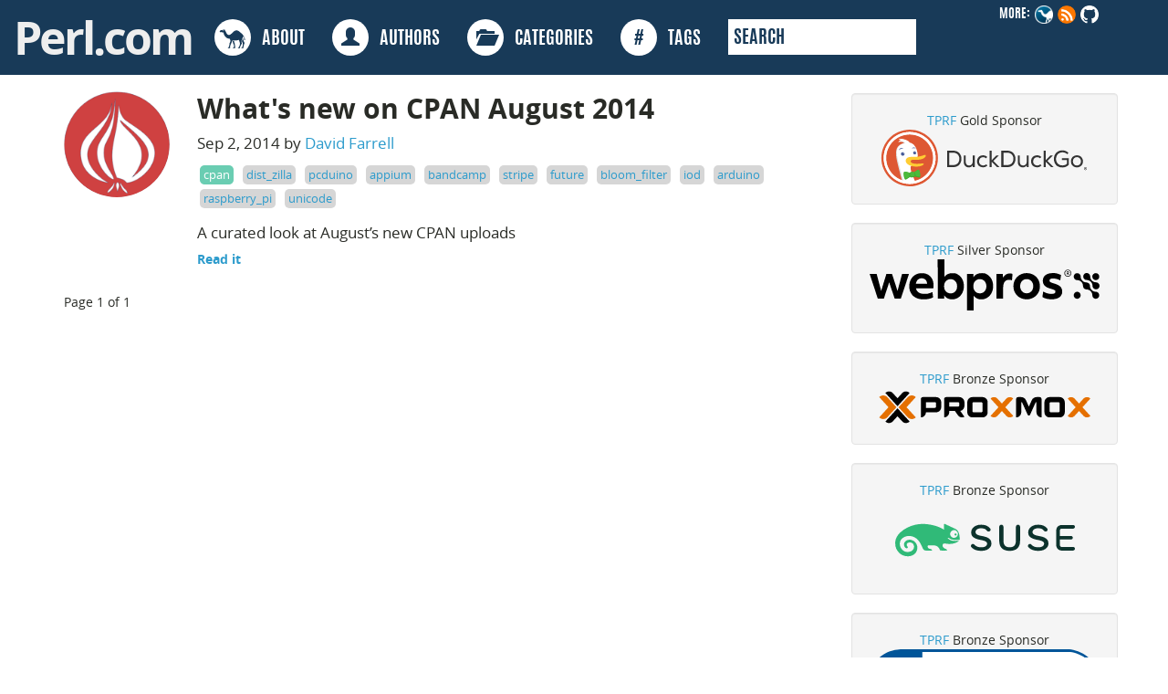

--- FILE ---
content_type: text/html; charset=utf-8
request_url: https://www.perl.com/tags/iod/
body_size: 4965
content:
<!DOCTYPE html>
<html lang="en-us">
  <head>
  <title> Iod </title>

  <link rel="canonical" href="https://www.perl.com/tags/iod/">

  <meta charset="utf-8">
  <meta http-equiv="X-UA-Compatible" content="IE=edge">
  <meta name="viewport" content="width=device-width, initial-scale=1">
  <meta name="description" content=""/>
  <meta name="robots" content="index, follow">
  <meta name="google-site-verification" content="TZowffo_LX2mmsw2DbeNNbukCMnIOA8T-6CMJPiYllI" />
  <meta name="build-timestamp" content="2025-10-01 19:16:58">

<meta property="twitter:card" content="summary">
<meta property="twitter:site" content="@PerlFoundation">
<meta property="og:url" content="https://www.perl.com/tags/iod/" />
<meta property="og:title" content="Iod" />
<meta property="og:description" content="Since 1997 Perl.com has published articles about the Perl programming language, its culture and community.">
<meta property="og:site_name" content="Perl.com" />

<meta property="og:type" content="website" />
<meta property="og:image" content="https://www.perl.com/images/site/perl-camel.png" />


  <link rel="icon" href="/favicon.ico">
  <link href="/article/index.xml" rel="alternate" type="application/rss+xml" title="Perl.com - programming news, code and culture" />
  <link href="/article/index.xml" rel="feed" type="application/rss+xml" title="Perl.com - programming news, code and culture" />
  <link href="/css/bootstrap.min.css" rel="stylesheet">
  <link rel="stylesheet" type="text/css" href="/css/perldotcom.css"/>


<script>
(function(i,s,o,g,r,a,m){i['GoogleAnalyticsObject']=r;i[r]=i[r]||function(){
(i[r].q=i[r].q||[]).push(arguments)},i[r].l=1*new Date();a=s.createElement(o),
m=s.getElementsByTagName(o)[0];a.async=1;a.src=g;m.parentNode.insertBefore(a,m)
})(window,document,'script','https://www.google-analytics.com/analytics.js','ga');

ga('create', 'UA-50555-22', 'auto');
ga('create', 'UA-85734801-2', 'auto', 'editor');
ga('send', 'pageview');
ga('editor.send', 'pageview');
</script>

</head>
<body>

<div class="container-fluid full-width antonio">
 <div class="row">
  <div class="navbar-inverse" style="border-radius:none !important" role="navigation">
    <div class="container-fluid">
      <ul class="nav navbar-nav pull-right follow">
          <li>MORE:</li>
          <li><a href="https://perl.org">
              <img src="/images/site/perl-camel.png" width="20" height="20" alt="Perl Camel"></a><li>
          <li><a href="/article/index.xml" />
              <img src="/images/site/rss_20.png" alt="rss"></a></li>
          <li><a href="https://github.com/perladvent/perldotcom" />
              <img src="/images/site/github_light_20.png" alt="GitHub logo"></a></li>
      </ul>
      <div class="navbar-header">
        <button type="button" class="navbar-toggle" data-toggle="collapse" data-target=".navbar-collapse">
          <span class="sr-only">Toggle navigation</span>
          <span class="icon-bar"></span>
          <span class="icon-bar"></span>
          <span class="icon-bar"></span>
        </button>
          <a class="navbar-nav" href="/">
            <div class="header-logo">Perl.com</div>
          </a>
      </div>
      <div class="navbar-collapse collapse">
        <ul class="nav navbar-nav">
          <li><a href="/about">
              <div class="circle">
                <img src="/images/site/perl-camel.svg" alt="" height="30" width="30" />
              </div>
                  &nbsp;&nbsp;ABOUT</a>
          </li>
          <li><a href="/authors">
              <div class="circle">
                  <span class="glyphicon glyphicon-user txt-blue-major" aria-hidden="true"></span>
              </div>
                  &nbsp;&nbsp;AUTHORS</a>
          </li>
          <li><a href="/categories">
              <div class="circle">
                  <span class="glyphicon glyphicon-folder-open txt-blue-major" aria-hidden="true"></span>
              </div>
                  &nbsp;&nbsp;CATEGORIES</a>
          </li>
          <li><a href="/tags">
              <div class="circle">
                <span class="txt-blue-major" aria-hidden="true"><strong>#</strong></span>
              </div>
                  &nbsp;&nbsp;TAGS</a>
          </li>
          <li>
            <form class="search" name="ddg" action="https://duckduckgo.com/" method="get">
              <input type="text" name ="q" placeholder="SEARCH" />
              <input type="hidden" value="perl.com" name="sites" />
            </form>
          </li>
        </ul>
      </div>
    </div>
  </div>
 </div>
</div>

<section id="content" role="main">
  <div class="container">
    <div class="row">
      <div class="col-sm-9">
        
          
            

<article>
<div class="row blog-post">
  <div class="col-sm-2">
    
    
    <div class="circle-avatar" style="background-image:url(/images/113/thumb_84802C58-3245-11E4-A076-27047BB45C3F.png)"></div>
  </div>
  <div class="col-sm-9">
    <a href="/article/113/2014/9/2/What-s-new-on-CPAN-August-2014/" rel="bookmark" title="Link to What&#39;s new on CPAN August 2014">
      <h2 class="blog-post-title">What&#39;s new on CPAN August 2014</h2>
    </a>
    <p class="blog-post-meta">Sep 2, 2014 by
    
      
      <a href="/authors/david-farrell">David Farrell</a>
    
    </p>
    <div class="tags">
      <div class="category"><a href="/categories/cpan">cpan</a></div>
      
      <div class="tag"><a href="/tags/dist_zilla">dist_zilla</a></div>
      
      <div class="tag"><a href="/tags/pcduino">pcduino</a></div>
      
      <div class="tag"><a href="/tags/appium">appium</a></div>
      
      <div class="tag"><a href="/tags/bandcamp">bandcamp</a></div>
      
      <div class="tag"><a href="/tags/stripe">stripe</a></div>
      
      <div class="tag"><a href="/tags/future">future</a></div>
      
      <div class="tag"><a href="/tags/bloom_filter">bloom_filter</a></div>
      
      <div class="tag"><a href="/tags/iod">iod</a></div>
      
      <div class="tag"><a href="/tags/arduino">arduino</a></div>
      
      <div class="tag"><a href="/tags/raspberry_pi">raspberry_pi</a></div>
      
      <div class="tag"><a href="/tags/unicode">unicode</a></div>
      
    </div>
    <p>A curated look at August&rsquo;s new CPAN uploads</p>
    <h5><a class="moretag" href="https://www.perl.com/article/113/2014/9/2/What-s-new-on-CPAN-August-2014/">Read it</a></h5>
  </div>
</div>
</article>

          
        
        <nav id="nav-below" class="navigation" role="navigation">


  <div class="clearfix"></div>
  <div class="pagination">Page 1 of 1</div>
</nav>

      </div>
      <div class="col-sm-3">
        <div class="row" style="margin-top:20px">
  <div class="col-sm-12 centering well">
      <a href="https://www.perlfoundation.org/" target="_blank">TPRF</a> Gold Sponsor
      <a href="https://duckduckgo.com" target="_blank"><img src="/images/duck-duck-go/Logo-Horizontal-Registered2.svg"></a>
  </div>
  <div class="col-sm-12 centering well">
      <a href="https://www.perlfoundation.org/" target="_blank">TPRF</a> Silver Sponsor
      <a href="https://www.webpros.com/" target="_blank">
          <svg xmlns="http://www.w3.org/2000/svg" version="1.1" viewBox="0 0 1250.2 277.5" preserveAspectRatio="xMidYMid" style="overflow: hidden;">
          <defs>

          </defs>
          
          <g>
            <g id="Layer_1">
              <g id="WP_x5F_Primary_Logo_x5F_Dark">
                <g>
                  <path class="cls-3" d="M1142.1,181.6c-3.1-3.1-7.2-5-11.5-5.5-.6-.1-1.3-.1-1.9-.1s-1.3,0-1.9.1c-4.4.4-8.4,2.3-11.5,5.5-7.4,7.4-7.4,19.5,0,26.9,3.6,3.6,8.4,5.6,13.4,5.6s9.8-2,13.4-5.6c7.4-7.5,7.4-19.5,0-26.9"></path>
                  <path class="cls-1" d="M1248.8,93.8c0-4.9-1.9-9.7-5.6-13.4-3.6-3.6-8.4-5.6-13.4-5.6s-9.8,2-13.4,5.6c-1.8,1.8-3.1,3.8-4,5.9-1,2.4-1.5,4.9-1.5,7.5,0,4.9,1.8,9.7,5.6,13.4,3.4,3.4,7.9,5.4,12.8,5.5h1.4c4.8-.2,9.3-2.1,12.8-5.5,3.4-3.6,5.3-8.5,5.3-13.4"></path>
                  <path class="cls-3" d="M1243.2,208.5c7.9-7.9,7.1-21.3-1.6-28.3-2.1-1.7-4.6-2.9-7.2-3.6-2.4-.6-4.8-.5-7.2-.7-5.8-.5-11.3-2.4-16-5.9-4.9-3.6-8.7-8.5-10.9-14.2-1-2.7-1.7-5.5-1.9-8.4-.2-2.4,0-4.9-.7-7.2-.9-3.9-3-7.4-6-10.1-3.6-3.1-8-4.5-12.7-4.7-5.8-.2-11.2-1.5-16.2-4.6-4.9-3-9-7.4-11.6-12.5-1.4-2.7-2.4-5.6-2.9-8.5-.5-2.5-.4-4.9-.6-7.4-.4-5.2-3-10.2-7-13.4-8.9-7-22.2-4.8-28.1,4.9-5.9,9.6-1.8,22.6,8.4,27.2,5.1,2.3,10.8,1.3,16.1,2.8,5.6,1.5,10.7,4.6,14.7,8.8,4,4.2,6.7,9.5,7.9,15.2,1,5,.3,10,2.6,14.8.9,1.9,2.2,3.7,3.7,5.2s4.4,3.5,7.1,4.5c3.3,1.1,6.6.9,10.1,1.3,7.6.9,14.8,4.6,19.9,10.3s7.9,13.1,8,20.8c0,7.4,4,14.2,10.8,17.4,6.9,3.4,15.7,2,21.3-3.7"></path>
                  <path class="cls-3" d="M1244.7,157.2c6.5-6.5,7.4-17.2,1.9-24.6-2.5-3.4-6.1-5.9-10.2-7.1-4.2-1.2-8.7-.6-12.9-1.7-9.5-2.4-17.6-9.2-21.4-18.3-1.8-4.4-2.3-8.7-2.5-13.4-.2-4.5-2.2-8.8-5.3-12.1-6.1-6.5-16.3-7.6-23.8-3-7.8,4.8-10.9,14.8-7.6,23.3,1.7,4.1,4.8,7.6,8.7,9.6,2,1.1,4.2,1.8,6.4,2,2.3.3,4.6,0,7,.5,9.6,1.4,18.3,7.3,23.1,15.8,2.3,4,3.6,8.6,3.9,13.2.2,2.5,0,4.8.7,7.2.6,2.1,1.5,4.1,2.7,5.9,5.2,7.3,14.9,10.3,23.2,6.7,2.4-1,4.4-2.3,6.1-4"></path>
                </g>
                <g>
                  <polygon class="cls-2" points="0 79.5 38.2 79.5 62.7 171.3 91 79.5 121.8 79.4 151.6 171.5 176.3 79.4 213.9 79.4 169.6 213.3 136.4 213.4 106.1 125 77.2 213.4 44.6 213.4 0 79.5"></polygon>
                  <path class="cls-2" d="M293.5,217.4c-15.6,0-29.3-2.8-40.9-8.4-11.7-5.6-20.8-13.8-27.3-24.6s-9.8-23.4-9.8-38,2.8-25.7,8.4-36.5c5.6-10.8,13.6-19.3,23.9-25.5s22.4-9.4,36-9.4,23.7,2.7,33.3,8c9.6,5.3,17,13,22.4,23s8,21.8,8.1,35.5c0,5.8-.4,11.1-1.3,15.8h-94.5c4.6,20.1,19.8,30.1,45.5,30.1s15.9-.8,23.5-2.5,14.5-4.1,20.7-7.2l3.7,28.7c-6.3,3.5-14,6.2-23.1,8.2-9,1.8-18.6,2.8-28.6,2.8M312.6,131.9c-.9-9.3-3.9-16.4-9.1-21.4s-12.1-7.5-20.7-7.5-15.4,2.5-20.8,7.5-8.9,12.2-10.5,21.5h61.1Z"></path>
                  <path class="cls-2" d="M448.5,217.3c-9.3,0-17.7-1.9-25.1-5.6-7.5-3.8-13.3-9.1-17.5-15.9l-.5,17.4h-35L370.1,0h36.6v95c9.7-13.3,24.2-20,43.5-20s22.3,2.9,31.7,8.7c9.4,5.8,16.8,14.1,22.3,24.8,5.4,10.8,8.2,23.2,8.2,37.2s-2.7,24.9-8,35.7-12.9,19.5-22.7,26.1c-9.9,6.5-21,9.8-33.2,9.8M440.3,184.7c10.5,0,19.1-3.6,25.6-10.8,6.6-7.2,9.9-16.4,9.8-27.6,0-11.4-3.4-20.7-10-27.9-6.7-7.2-15.2-10.8-25.5-10.8s-18.9,3.6-25.5,10.8c-6.7,7.2-10,16.5-10,27.9s3.3,20.4,9.9,27.6c6.6,7.2,15.2,10.8,25.7,10.8"></path>
                  <path class="cls-2" d="M529.3,79.1h35l.5,17.4c9.1-14.4,23.9-21.6,44.5-21.6s22.3,2.9,31.7,8.7c9.4,5.8,16.8,14.1,22.3,24.8,5.4,10.8,8.2,23.2,8.2,37.2s-2.7,24.9-8,35.7-12.9,19.5-22.7,26.1-20.9,9.9-33.1,9.9-17-1.7-24.2-5.1c-7.2-3.4-13-8.3-17.4-14.6v80c0,0-36.5,0-36.5,0l-.3-198.5ZM599.4,184.5c10.5,0,19.1-3.6,25.6-10.8,6.6-7.2,9.9-16.4,9.8-27.6,0-11.4-3.4-20.7-10-27.9-6.7-7.2-15.2-10.8-25.5-10.8s-18.9,3.6-25.5,10.8c-6.7,7.2-10,16.5-10,27.9s3.3,20.4,9.9,27.6c6.6,7.3,15.2,10.8,25.7,10.8"></path>
                  <path class="cls-2" d="M689.5,79h35.3l.3,22.1c3.7-7.9,8.6-13.9,14.8-18.2,6.2-4.2,13.5-6.3,21.7-6.3s10.8,1,15.5,2.9l-3.1,34.5c-5.4-2.1-10.9-3.1-16.3-3.1-10,0-17.8,3.6-23.3,10.8-5.5,7.2-8.3,17.3-8.3,30.3v61h-36.6V79Z"></path>
                  <path class="cls-2" d="M854.1,217c-13.2,0-25.2-3-36.2-8.9s-19.7-14.4-26.2-25.2c-6.5-10.9-9.8-23.2-9.8-37.1s3-24.6,9-35.4,14.6-19.4,25.6-25.9,23.5-9.8,37.3-9.8,25.2,2.9,36.2,8.8,19.7,14.2,26.2,25.1,9.8,23.2,9.8,37.1-3,24.9-9,35.7-14.6,19.4-25.6,25.9c-11,6.4-23.4,9.7-37.3,9.7M854.1,184.3c10.3,0,18.9-3.6,25.5-10.8,6.7-7.2,10-16.5,10-27.9s-3.3-20.4-9.9-27.6c-6.6-7.2-15.1-10.8-25.7-10.8s-19.1,3.6-25.6,10.8c-6.6,7.2-9.8,16.4-9.8,27.6s3.4,20.7,10,27.9c6.6,7.3,15.1,10.8,25.5,10.8"></path>
                  <path class="cls-2" d="M989.6,216.9c-10.2,0-19.8-1.2-29-3.5-9.1-2.4-16.1-5.5-21.1-9.3l4.4-29.7c6,4,12.9,7.3,20.9,9.7,8,2.5,15.7,3.7,23,3.7,14.9,0,22.4-3.8,22.4-11.3s-1.6-7.1-4.7-9.2c-3.2-2.1-9.7-4.6-19.7-7.4-15.8-4.4-27.1-9.9-33.8-16.7-6.8-6.7-10.1-15.8-10.2-27.2,0-12.8,4.8-22.9,14.4-30.3,9.6-7.4,22.9-11.1,39.7-11.1s16.5,1,24.7,2.9c8.2,1.9,15,4.5,20.3,7.6l-4.2,29c-5.4-3.2-11.7-5.6-18.8-7.5-7.1-1.8-13.9-2.7-20.4-2.7-12.8,0-19.2,3.4-19.2,10.3s1.5,6.9,4.6,9.1,9.2,4.6,18.3,7.2c16.8,4.9,28.7,10.7,35.7,17.3,6.9,6.7,10.4,15.9,10.4,27.6s-5.1,23.2-15.4,30.5c-10.1,7.2-24.2,10.9-42.3,11"></path>
                </g>
                <path class="cls-2" d="M1078,94.2c-3.4,0-6.5-.8-9.4-2.4s-5.2-3.9-7-6.8-2.7-6.2-2.7-9.8.8-6.5,2.4-9.4c1.6-2.8,3.9-5.2,6.8-6.9,2.9-1.8,6.2-2.6,9.8-2.6s6.6.8,9.4,2.4c2.9,1.6,5.2,3.9,6.9,6.8,1.7,2.9,2.6,6.2,2.6,9.8s-.8,6.5-2.4,9.4-3.9,5.2-6.8,7c-2.7,1.6-6,2.5-9.6,2.5ZM1078,90.8c2.8,0,5.3-.7,7.6-2,2.3-1.3,4.2-3.2,5.7-5.6,1.4-2.4,2.2-5.1,2.2-8.1s-.7-5.4-2-7.8-3.2-4.3-5.5-5.7c-2.4-1.4-5-2.2-8-2.2s-5.3.7-7.6,2c-2.3,1.3-4.2,3.2-5.7,5.6-1.4,2.4-2.2,5.1-2.2,8.1s.7,5.4,2,7.8,3.2,4.3,5.5,5.7c2.4,1.5,5.1,2.2,8,2.2ZM1071.6,65.6h6.1c2.2,0,4,.5,5.2,1.5,1.3,1,1.9,2.4,1.9,4.2s-1.1,4.3-3.2,5.2l4.5,7.2h-3.8l-4-6.6h-3.5v6.6h-3.2v-18.1ZM1074.9,74.4h2.5c1.4,0,2.5-.2,3.1-.7s.9-1.2.9-2.3c0-1.9-1.3-2.9-4-2.9h-2.6v5.9h0Z"></path>
              </g>
            </g>
          </g>
        </svg>
    </a>
</div>
  <div class="col-sm-12 centering well">
      <a href="https://www.perlfoundation.org/" target="_blank">TPRF</a> Bronze Sponsor
      <a href="https://www.proxmox.com/en/" target="_blank"><img src="/images/sponsors/proxmox-full-lockup-color.svg" style="max-width: 100%; height: auto;"></a>
  </div>
  <div class="col-sm-12 centering well">
      <a href="https://www.perlfoundation.org/" target="_blank">TPRF</a> Bronze Sponsor
      <a href="https://www.suse.com/" target="_blank"><img src="/images/sponsors/SUSE_Logo-hor_L_Green-pos_sRGB.svg" style="max-width: 100%; height: auto;"></a>
  </div>
  <div class="col-sm-12 centering well">
      <a href="https://www.perlfoundation.org/" target="_blank">TPRF</a> Bronze Sponsor
      <a href="https://geizhals.de/" target="_blank"><img src="/images/sponsors/geizhals_logo_official.svg" style="max-width: 100%; height: auto;"></a>
  </div>

<div class="row" style="margin-top:20px">
  <div class="col-sm-12 centering">
  <script async src="/widget/toplinks/toplinks.js" type="text/javascript"></script>
    <div id="toplinks"></div>
  </div>
</div>

<div class="row" style="margin-top:20px">
  <div class="col-sm-12 centering">
    <script src="https://www.reddit.com/r/perl/hot/.embed?limit=10&t=all" type="text/javascript"></script>
  </div>
</div>

<div class="row" style="margin-top:20px">
  <div class="col-sm-12">
    <div id="perlresourcelinks">
      <div class="toplinksheader">Perl Resources</div>
      <ul>
        <li><a href="https://www.perl.org/get.html" rel="nofollow">Get Perl</a></li>
        <li><a href="https://www.perl.org" rel="nofollow">Learn About Perl</a></li>
        <li><a href="https://www.perl.org/cpan.html" rel="nofollow">Get Perl Code</a></li>
        <li><a href="http://donate.perlfoundation.org/donate.html" rel="nofollow">Help Perl</a></li>
      </ul>
    </div>
  </div>
</div>



      </div>
    </div>
  </div>
</section>
<div class="push"></div>
<div class="footer">
  <div class="container">
    <div class="row">
      <div class="col-md-1">
        <h5>Site Map</h5>
        <ul>
        <li><a href="/">Home</a></li>
        <hr>
        <li><a href="/about">About</a></li>
        <hr>
        <li><a href="/authors">Authors</a></li>
        <hr>
        <li><a href="/categories">Categories</a></li>
        <hr>
        <li><a href="/tags">Tags</a></li>
        <hr>
        </ul>
      </div>
      <div class="col-md-3">
        <h5>Contact Us</h5>
        <p>To get in touch, <a href="https://github.com/perladvent/perldotcom/issues">submit an issue to perladvent/perldotcom</a> on GitHub.</p>
        <p><a href="https://perl.org">
              <img src="/images/site/perl-camel.png" width="20" height="20" alt="Perl Camel"></a>
          <a href="/article/index.xml" /><img src="/images/site/rss_20.png" alt="rss"></a>
          <a href="https://github.com/perladvent/perldotcom">
              <img src="/images/site/github_light_20.png" alt="GitHub logo"></a></p>
      </div>
      <div class="col-md-2">
          <h5>License</h5>
          <p>This work is licensed under a <a rel="license" href="https://creativecommons.org/licenses/by-nc/3.0/">Creative Commons Attribution-NonCommercial 3.0 Unported License</a>.</p>
          <p><a rel="license" href="https://creativecommons.org/licenses/by-nc/3.0/"><img alt="Creative Commons License" style="border-width:0" src="https://i.creativecommons.org/l/by-nc/3.0/88x31.png" /></a></p>
      </div>
      <div class="col-md-5">
          <h5>Legal</h5>
          <p>Perl.com and the authors make no representations with respect to the accuracy or completeness of the contents of all work on this website and specifically disclaim all warranties, including without limitation warranties of fitness for a particular purpose. The information published on this website may not be suitable for every situation. All work on this website is provided with the understanding that Perl.com and the authors are not engaged in rendering professional services. Neither Perl.com nor the authors shall be liable for damages arising herefrom.</p>
      </div>
    </div>
  </div>
</div>
</body>
</html>



--- FILE ---
content_type: text/plain
request_url: https://www.google-analytics.com/j/collect?v=1&_v=j102&a=498537473&t=pageview&_s=1&dl=https%3A%2F%2Fwww.perl.com%2Ftags%2Fiod%2F&ul=en-us%40posix&dt=Iod&sr=1280x720&vp=1280x720&_u=IEDAAEABAAAAACAAI~&jid=2025090973&gjid=341396451&cid=1057113900.1768854108&tid=UA-50555-22&_gid=572160129.1768854108&_r=1&_slc=1&z=642385595
body_size: -449
content:
2,cG-WLKEQ39TLB